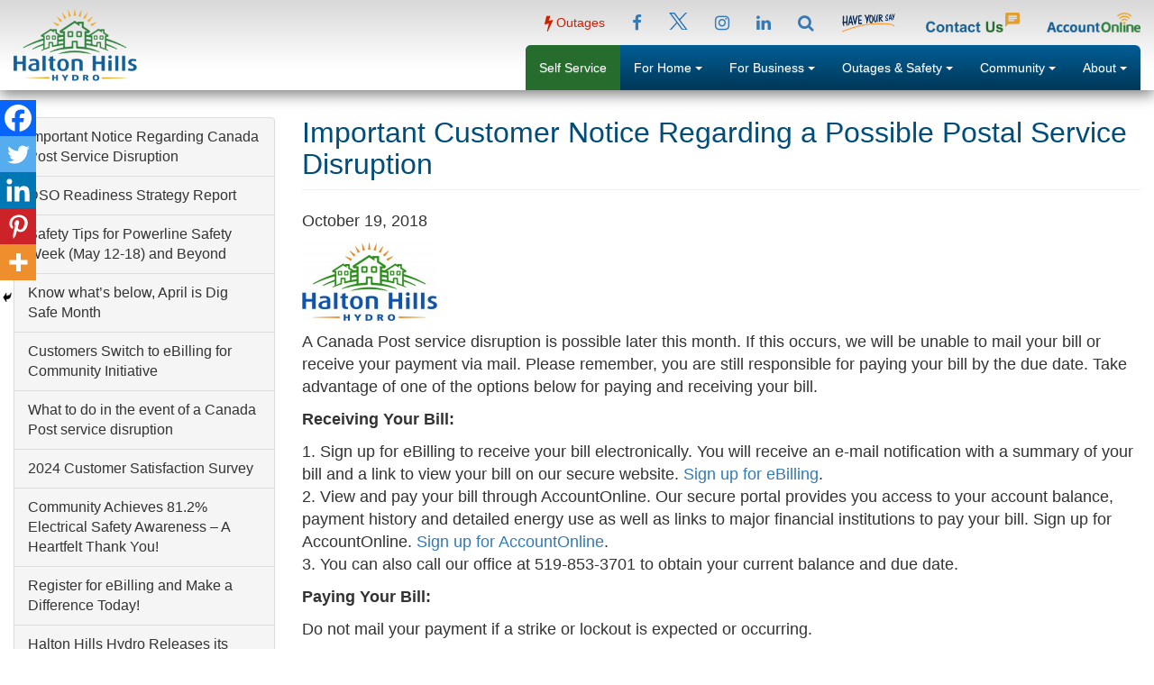

--- FILE ---
content_type: text/html; charset=UTF-8
request_url: https://haltonhillshydro.com/important-customer-notice-regarding-a-possible-postal-service-disruption/
body_size: 16824
content:
<!DOCTYPE html>
<html lang="en-CA">
<head>
<meta charset="UTF-8">
<meta http-equiv="X-UA-Compatible" content="IE=edge">
<meta name="viewport" content="width=device-width, initial-scale=1">
<link rel="profile" href="http://gmpg.org/xfn/11">

<meta name='robots' content='index, follow, max-image-preview:large, max-snippet:-1, max-video-preview:-1' />
	<style>img:is([sizes="auto" i], [sizes^="auto," i]) { contain-intrinsic-size: 3000px 1500px }</style>
	
	<!-- This site is optimized with the Yoast SEO plugin v26.7 - https://yoast.com/wordpress/plugins/seo/ -->
	<title>Important Customer Notice Regarding a Possible Postal Service Disruption - Halton Hills Hydro</title>
	<link rel="canonical" href="https://haltonhillshydro.com/important-customer-notice-regarding-a-possible-postal-service-disruption/" />
	<meta name="twitter:label1" content="Written by" />
	<meta name="twitter:data1" content="cedit_hhhydro" />
	<meta name="twitter:label2" content="Est. reading time" />
	<meta name="twitter:data2" content="2 minutes" />
	<script type="application/ld+json" class="yoast-schema-graph">{"@context":"https://schema.org","@graph":[{"@type":"Article","@id":"https://haltonhillshydro.com/important-customer-notice-regarding-a-possible-postal-service-disruption/#article","isPartOf":{"@id":"https://haltonhillshydro.com/important-customer-notice-regarding-a-possible-postal-service-disruption/"},"author":{"name":"cedit_hhhydro","@id":"https://haltonhillshydro.com/#/schema/person/c8983476897b6cb9dd4e9527f9c96c66"},"headline":"Important Customer Notice Regarding a Possible Postal Service Disruption","datePublished":"2018-10-19T17:21:00+00:00","dateModified":"2018-10-19T18:00:30+00:00","mainEntityOfPage":{"@id":"https://haltonhillshydro.com/important-customer-notice-regarding-a-possible-postal-service-disruption/"},"wordCount":353,"commentCount":0,"image":{"@id":"https://haltonhillshydro.com/important-customer-notice-regarding-a-possible-postal-service-disruption/#primaryimage"},"thumbnailUrl":"https://haltonhillshydro.com/wp-content/uploads/HHH_Logo-300x174.jpg","articleSection":["Newsroom"],"inLanguage":"en-CA","potentialAction":[{"@type":"CommentAction","name":"Comment","target":["https://haltonhillshydro.com/important-customer-notice-regarding-a-possible-postal-service-disruption/#respond"]}]},{"@type":"WebPage","@id":"https://haltonhillshydro.com/important-customer-notice-regarding-a-possible-postal-service-disruption/","url":"https://haltonhillshydro.com/important-customer-notice-regarding-a-possible-postal-service-disruption/","name":"Important Customer Notice Regarding a Possible Postal Service Disruption - Halton Hills Hydro","isPartOf":{"@id":"https://haltonhillshydro.com/#website"},"primaryImageOfPage":{"@id":"https://haltonhillshydro.com/important-customer-notice-regarding-a-possible-postal-service-disruption/#primaryimage"},"image":{"@id":"https://haltonhillshydro.com/important-customer-notice-regarding-a-possible-postal-service-disruption/#primaryimage"},"thumbnailUrl":"https://haltonhillshydro.com/wp-content/uploads/HHH_Logo-300x174.jpg","datePublished":"2018-10-19T17:21:00+00:00","dateModified":"2018-10-19T18:00:30+00:00","author":{"@id":"https://haltonhillshydro.com/#/schema/person/c8983476897b6cb9dd4e9527f9c96c66"},"breadcrumb":{"@id":"https://haltonhillshydro.com/important-customer-notice-regarding-a-possible-postal-service-disruption/#breadcrumb"},"inLanguage":"en-CA","potentialAction":[{"@type":"ReadAction","target":["https://haltonhillshydro.com/important-customer-notice-regarding-a-possible-postal-service-disruption/"]}]},{"@type":"ImageObject","inLanguage":"en-CA","@id":"https://haltonhillshydro.com/important-customer-notice-regarding-a-possible-postal-service-disruption/#primaryimage","url":"","contentUrl":""},{"@type":"BreadcrumbList","@id":"https://haltonhillshydro.com/important-customer-notice-regarding-a-possible-postal-service-disruption/#breadcrumb","itemListElement":[{"@type":"ListItem","position":1,"name":"Home","item":"https://haltonhillshydro.com/"},{"@type":"ListItem","position":2,"name":"Important Customer Notice Regarding a Possible Postal Service Disruption"}]},{"@type":"WebSite","@id":"https://haltonhillshydro.com/#website","url":"https://haltonhillshydro.com/","name":"Halton Hills Hydro","description":"Electricity Distribution Excellence","potentialAction":[{"@type":"SearchAction","target":{"@type":"EntryPoint","urlTemplate":"https://haltonhillshydro.com/?s={search_term_string}"},"query-input":{"@type":"PropertyValueSpecification","valueRequired":true,"valueName":"search_term_string"}}],"inLanguage":"en-CA"},{"@type":"Person","@id":"https://haltonhillshydro.com/#/schema/person/c8983476897b6cb9dd4e9527f9c96c66","name":"cedit_hhhydro","image":{"@type":"ImageObject","inLanguage":"en-CA","@id":"https://haltonhillshydro.com/#/schema/person/image/","url":"https://secure.gravatar.com/avatar/158685d8e0f28df2696645a9d18112ee?s=96&d=mm&r=g","contentUrl":"https://secure.gravatar.com/avatar/158685d8e0f28df2696645a9d18112ee?s=96&d=mm&r=g","caption":"cedit_hhhydro"}}]}</script>
	<!-- / Yoast SEO plugin. -->


<link rel='dns-prefetch' href='//ajax.googleapis.com' />
<link rel='dns-prefetch' href='//cdnjs.cloudflare.com' />
<link rel='dns-prefetch' href='//maxcdn.bootstrapcdn.com' />
<link rel="alternate" type="application/rss+xml" title="Halton Hills Hydro &raquo; Important Customer Notice Regarding a Possible Postal Service Disruption Comments Feed" href="https://haltonhillshydro.com/important-customer-notice-regarding-a-possible-postal-service-disruption/feed/" />
<link rel='stylesheet' id='wp-block-library-css' href='https://haltonhillshydro.com/wp-includes/css/dist/block-library/style.min.css?ver=6.7.4' type='text/css' media='all' />
<style id='classic-theme-styles-inline-css' type='text/css'>
/*! This file is auto-generated */
.wp-block-button__link{color:#fff;background-color:#32373c;border-radius:9999px;box-shadow:none;text-decoration:none;padding:calc(.667em + 2px) calc(1.333em + 2px);font-size:1.125em}.wp-block-file__button{background:#32373c;color:#fff;text-decoration:none}
</style>
<style id='global-styles-inline-css' type='text/css'>
:root{--wp--preset--aspect-ratio--square: 1;--wp--preset--aspect-ratio--4-3: 4/3;--wp--preset--aspect-ratio--3-4: 3/4;--wp--preset--aspect-ratio--3-2: 3/2;--wp--preset--aspect-ratio--2-3: 2/3;--wp--preset--aspect-ratio--16-9: 16/9;--wp--preset--aspect-ratio--9-16: 9/16;--wp--preset--color--black: #000000;--wp--preset--color--cyan-bluish-gray: #abb8c3;--wp--preset--color--white: #ffffff;--wp--preset--color--pale-pink: #f78da7;--wp--preset--color--vivid-red: #cf2e2e;--wp--preset--color--luminous-vivid-orange: #ff6900;--wp--preset--color--luminous-vivid-amber: #fcb900;--wp--preset--color--light-green-cyan: #7bdcb5;--wp--preset--color--vivid-green-cyan: #00d084;--wp--preset--color--pale-cyan-blue: #8ed1fc;--wp--preset--color--vivid-cyan-blue: #0693e3;--wp--preset--color--vivid-purple: #9b51e0;--wp--preset--gradient--vivid-cyan-blue-to-vivid-purple: linear-gradient(135deg,rgba(6,147,227,1) 0%,rgb(155,81,224) 100%);--wp--preset--gradient--light-green-cyan-to-vivid-green-cyan: linear-gradient(135deg,rgb(122,220,180) 0%,rgb(0,208,130) 100%);--wp--preset--gradient--luminous-vivid-amber-to-luminous-vivid-orange: linear-gradient(135deg,rgba(252,185,0,1) 0%,rgba(255,105,0,1) 100%);--wp--preset--gradient--luminous-vivid-orange-to-vivid-red: linear-gradient(135deg,rgba(255,105,0,1) 0%,rgb(207,46,46) 100%);--wp--preset--gradient--very-light-gray-to-cyan-bluish-gray: linear-gradient(135deg,rgb(238,238,238) 0%,rgb(169,184,195) 100%);--wp--preset--gradient--cool-to-warm-spectrum: linear-gradient(135deg,rgb(74,234,220) 0%,rgb(151,120,209) 20%,rgb(207,42,186) 40%,rgb(238,44,130) 60%,rgb(251,105,98) 80%,rgb(254,248,76) 100%);--wp--preset--gradient--blush-light-purple: linear-gradient(135deg,rgb(255,206,236) 0%,rgb(152,150,240) 100%);--wp--preset--gradient--blush-bordeaux: linear-gradient(135deg,rgb(254,205,165) 0%,rgb(254,45,45) 50%,rgb(107,0,62) 100%);--wp--preset--gradient--luminous-dusk: linear-gradient(135deg,rgb(255,203,112) 0%,rgb(199,81,192) 50%,rgb(65,88,208) 100%);--wp--preset--gradient--pale-ocean: linear-gradient(135deg,rgb(255,245,203) 0%,rgb(182,227,212) 50%,rgb(51,167,181) 100%);--wp--preset--gradient--electric-grass: linear-gradient(135deg,rgb(202,248,128) 0%,rgb(113,206,126) 100%);--wp--preset--gradient--midnight: linear-gradient(135deg,rgb(2,3,129) 0%,rgb(40,116,252) 100%);--wp--preset--font-size--small: 13px;--wp--preset--font-size--medium: 20px;--wp--preset--font-size--large: 36px;--wp--preset--font-size--x-large: 42px;--wp--preset--spacing--20: 0.44rem;--wp--preset--spacing--30: 0.67rem;--wp--preset--spacing--40: 1rem;--wp--preset--spacing--50: 1.5rem;--wp--preset--spacing--60: 2.25rem;--wp--preset--spacing--70: 3.38rem;--wp--preset--spacing--80: 5.06rem;--wp--preset--shadow--natural: 6px 6px 9px rgba(0, 0, 0, 0.2);--wp--preset--shadow--deep: 12px 12px 50px rgba(0, 0, 0, 0.4);--wp--preset--shadow--sharp: 6px 6px 0px rgba(0, 0, 0, 0.2);--wp--preset--shadow--outlined: 6px 6px 0px -3px rgba(255, 255, 255, 1), 6px 6px rgba(0, 0, 0, 1);--wp--preset--shadow--crisp: 6px 6px 0px rgba(0, 0, 0, 1);}:where(.is-layout-flex){gap: 0.5em;}:where(.is-layout-grid){gap: 0.5em;}body .is-layout-flex{display: flex;}.is-layout-flex{flex-wrap: wrap;align-items: center;}.is-layout-flex > :is(*, div){margin: 0;}body .is-layout-grid{display: grid;}.is-layout-grid > :is(*, div){margin: 0;}:where(.wp-block-columns.is-layout-flex){gap: 2em;}:where(.wp-block-columns.is-layout-grid){gap: 2em;}:where(.wp-block-post-template.is-layout-flex){gap: 1.25em;}:where(.wp-block-post-template.is-layout-grid){gap: 1.25em;}.has-black-color{color: var(--wp--preset--color--black) !important;}.has-cyan-bluish-gray-color{color: var(--wp--preset--color--cyan-bluish-gray) !important;}.has-white-color{color: var(--wp--preset--color--white) !important;}.has-pale-pink-color{color: var(--wp--preset--color--pale-pink) !important;}.has-vivid-red-color{color: var(--wp--preset--color--vivid-red) !important;}.has-luminous-vivid-orange-color{color: var(--wp--preset--color--luminous-vivid-orange) !important;}.has-luminous-vivid-amber-color{color: var(--wp--preset--color--luminous-vivid-amber) !important;}.has-light-green-cyan-color{color: var(--wp--preset--color--light-green-cyan) !important;}.has-vivid-green-cyan-color{color: var(--wp--preset--color--vivid-green-cyan) !important;}.has-pale-cyan-blue-color{color: var(--wp--preset--color--pale-cyan-blue) !important;}.has-vivid-cyan-blue-color{color: var(--wp--preset--color--vivid-cyan-blue) !important;}.has-vivid-purple-color{color: var(--wp--preset--color--vivid-purple) !important;}.has-black-background-color{background-color: var(--wp--preset--color--black) !important;}.has-cyan-bluish-gray-background-color{background-color: var(--wp--preset--color--cyan-bluish-gray) !important;}.has-white-background-color{background-color: var(--wp--preset--color--white) !important;}.has-pale-pink-background-color{background-color: var(--wp--preset--color--pale-pink) !important;}.has-vivid-red-background-color{background-color: var(--wp--preset--color--vivid-red) !important;}.has-luminous-vivid-orange-background-color{background-color: var(--wp--preset--color--luminous-vivid-orange) !important;}.has-luminous-vivid-amber-background-color{background-color: var(--wp--preset--color--luminous-vivid-amber) !important;}.has-light-green-cyan-background-color{background-color: var(--wp--preset--color--light-green-cyan) !important;}.has-vivid-green-cyan-background-color{background-color: var(--wp--preset--color--vivid-green-cyan) !important;}.has-pale-cyan-blue-background-color{background-color: var(--wp--preset--color--pale-cyan-blue) !important;}.has-vivid-cyan-blue-background-color{background-color: var(--wp--preset--color--vivid-cyan-blue) !important;}.has-vivid-purple-background-color{background-color: var(--wp--preset--color--vivid-purple) !important;}.has-black-border-color{border-color: var(--wp--preset--color--black) !important;}.has-cyan-bluish-gray-border-color{border-color: var(--wp--preset--color--cyan-bluish-gray) !important;}.has-white-border-color{border-color: var(--wp--preset--color--white) !important;}.has-pale-pink-border-color{border-color: var(--wp--preset--color--pale-pink) !important;}.has-vivid-red-border-color{border-color: var(--wp--preset--color--vivid-red) !important;}.has-luminous-vivid-orange-border-color{border-color: var(--wp--preset--color--luminous-vivid-orange) !important;}.has-luminous-vivid-amber-border-color{border-color: var(--wp--preset--color--luminous-vivid-amber) !important;}.has-light-green-cyan-border-color{border-color: var(--wp--preset--color--light-green-cyan) !important;}.has-vivid-green-cyan-border-color{border-color: var(--wp--preset--color--vivid-green-cyan) !important;}.has-pale-cyan-blue-border-color{border-color: var(--wp--preset--color--pale-cyan-blue) !important;}.has-vivid-cyan-blue-border-color{border-color: var(--wp--preset--color--vivid-cyan-blue) !important;}.has-vivid-purple-border-color{border-color: var(--wp--preset--color--vivid-purple) !important;}.has-vivid-cyan-blue-to-vivid-purple-gradient-background{background: var(--wp--preset--gradient--vivid-cyan-blue-to-vivid-purple) !important;}.has-light-green-cyan-to-vivid-green-cyan-gradient-background{background: var(--wp--preset--gradient--light-green-cyan-to-vivid-green-cyan) !important;}.has-luminous-vivid-amber-to-luminous-vivid-orange-gradient-background{background: var(--wp--preset--gradient--luminous-vivid-amber-to-luminous-vivid-orange) !important;}.has-luminous-vivid-orange-to-vivid-red-gradient-background{background: var(--wp--preset--gradient--luminous-vivid-orange-to-vivid-red) !important;}.has-very-light-gray-to-cyan-bluish-gray-gradient-background{background: var(--wp--preset--gradient--very-light-gray-to-cyan-bluish-gray) !important;}.has-cool-to-warm-spectrum-gradient-background{background: var(--wp--preset--gradient--cool-to-warm-spectrum) !important;}.has-blush-light-purple-gradient-background{background: var(--wp--preset--gradient--blush-light-purple) !important;}.has-blush-bordeaux-gradient-background{background: var(--wp--preset--gradient--blush-bordeaux) !important;}.has-luminous-dusk-gradient-background{background: var(--wp--preset--gradient--luminous-dusk) !important;}.has-pale-ocean-gradient-background{background: var(--wp--preset--gradient--pale-ocean) !important;}.has-electric-grass-gradient-background{background: var(--wp--preset--gradient--electric-grass) !important;}.has-midnight-gradient-background{background: var(--wp--preset--gradient--midnight) !important;}.has-small-font-size{font-size: var(--wp--preset--font-size--small) !important;}.has-medium-font-size{font-size: var(--wp--preset--font-size--medium) !important;}.has-large-font-size{font-size: var(--wp--preset--font-size--large) !important;}.has-x-large-font-size{font-size: var(--wp--preset--font-size--x-large) !important;}
:where(.wp-block-post-template.is-layout-flex){gap: 1.25em;}:where(.wp-block-post-template.is-layout-grid){gap: 1.25em;}
:where(.wp-block-columns.is-layout-flex){gap: 2em;}:where(.wp-block-columns.is-layout-grid){gap: 2em;}
:root :where(.wp-block-pullquote){font-size: 1.5em;line-height: 1.6;}
</style>
<link rel='stylesheet' id='slick-css' href='https://haltonhillshydro.com/wp-content/plugins/fp_slideshow_2017/css/slick.css' type='text/css' media='all' />
<link rel='stylesheet' id='fp_slideshow-css' href='https://haltonhillshydro.com/wp-content/plugins/fp_slideshow_2017/css/style.css' type='text/css' media='all' />
<link rel='stylesheet' id='animate.css-css' href='https://cdnjs.cloudflare.com/ajax/libs/animate.css/3.5.2/animate.min.css' type='text/css' media='all' />
<link rel='stylesheet' id='font-awesome-css' href='https://maxcdn.bootstrapcdn.com/font-awesome/4.7.0/css/font-awesome.min.css' type='text/css' media='all' />
<link rel='stylesheet' id='style-css' href='https://haltonhillshydro.com/wp-content/themes/hhhydro/css/style.css' type='text/css' media='all' />
<link rel='stylesheet' id='post-css' href='https://haltonhillshydro.com/wp-content/themes/hhhydro/css/post.css' type='text/css' media='all' />
<link rel='stylesheet' id='heateor_sss_frontend_css-css' href='https://haltonhillshydro.com/wp-content/plugins/sassy-social-share/public/css/sassy-social-share-public.css?ver=3.3.79' type='text/css' media='all' />
<style id='heateor_sss_frontend_css-inline-css' type='text/css'>
.heateor_sss_button_instagram span.heateor_sss_svg,a.heateor_sss_instagram span.heateor_sss_svg{background:radial-gradient(circle at 30% 107%,#fdf497 0,#fdf497 5%,#fd5949 45%,#d6249f 60%,#285aeb 90%)}.heateor_sss_horizontal_sharing .heateor_sss_svg,.heateor_sss_standard_follow_icons_container .heateor_sss_svg{color:#fff;border-width:0px;border-style:solid;border-color:transparent}.heateor_sss_horizontal_sharing .heateorSssTCBackground{color:#666}.heateor_sss_horizontal_sharing span.heateor_sss_svg:hover,.heateor_sss_standard_follow_icons_container span.heateor_sss_svg:hover{border-color:transparent;}.heateor_sss_vertical_sharing span.heateor_sss_svg,.heateor_sss_floating_follow_icons_container span.heateor_sss_svg{color:#fff;border-width:0px;border-style:solid;border-color:transparent;}.heateor_sss_vertical_sharing .heateorSssTCBackground{color:#666;}.heateor_sss_vertical_sharing span.heateor_sss_svg:hover,.heateor_sss_floating_follow_icons_container span.heateor_sss_svg:hover{border-color:transparent;}@media screen and (max-width:783px) {.heateor_sss_vertical_sharing{display:none!important}}div.heateor_sss_mobile_footer{display:none;}@media screen and (max-width:783px){div.heateor_sss_bottom_sharing .heateorSssTCBackground{background-color:white}div.heateor_sss_bottom_sharing{width:100%!important;left:0!important;}div.heateor_sss_bottom_sharing a{width:20% !important;}div.heateor_sss_bottom_sharing .heateor_sss_svg{width: 100% !important;}div.heateor_sss_bottom_sharing div.heateorSssTotalShareCount{font-size:1em!important;line-height:28px!important}div.heateor_sss_bottom_sharing div.heateorSssTotalShareText{font-size:.7em!important;line-height:0px!important}div.heateor_sss_mobile_footer{display:block;height:40px;}.heateor_sss_bottom_sharing{padding:0!important;display:block!important;width:auto!important;bottom:-2px!important;top: auto!important;}.heateor_sss_bottom_sharing .heateor_sss_square_count{line-height:inherit;}.heateor_sss_bottom_sharing .heateorSssSharingArrow{display:none;}.heateor_sss_bottom_sharing .heateorSssTCBackground{margin-right:1.1em!important}}
</style>
<link rel='stylesheet' id='algolia-autocomplete-css' href='https://haltonhillshydro.com/wp-content/plugins/search-by-algolia-instant-relevant-results/includes/../css/algolia-autocomplete.css?ver=2.11.3' type='text/css' media='screen' />
<style id='kadence-blocks-global-variables-inline-css' type='text/css'>
:root {--global-kb-font-size-sm:clamp(0.8rem, 0.73rem + 0.217vw, 0.9rem);--global-kb-font-size-md:clamp(1.1rem, 0.995rem + 0.326vw, 1.25rem);--global-kb-font-size-lg:clamp(1.75rem, 1.576rem + 0.543vw, 2rem);--global-kb-font-size-xl:clamp(2.25rem, 1.728rem + 1.63vw, 3rem);--global-kb-font-size-xxl:clamp(2.5rem, 1.456rem + 3.26vw, 4rem);--global-kb-font-size-xxxl:clamp(2.75rem, 0.489rem + 7.065vw, 6rem);}:root {--global-palette1: #3182CE;--global-palette2: #2B6CB0;--global-palette3: #1A202C;--global-palette4: #2D3748;--global-palette5: #4A5568;--global-palette6: #718096;--global-palette7: #EDF2F7;--global-palette8: #F7FAFC;--global-palette9: #ffffff;}
</style>
<script type="text/javascript" src="https://ajax.googleapis.com/ajax/libs/jquery/1.12.4/jquery.min.js" id="jquery-js"></script>
<script type="text/javascript" src="https://haltonhillshydro.com/wp-content/plugins/fp_slideshow_2017/js/slick.min.js" id="slick-js"></script>
<script type="text/javascript" src="https://haltonhillshydro.com/wp-includes/js/underscore.min.js?ver=1.13.7" id="underscore-js"></script>
<script type="text/javascript" id="wp-util-js-extra">
/* <![CDATA[ */
var _wpUtilSettings = {"ajax":{"url":"\/wp-admin\/admin-ajax.php"}};
/* ]]> */
</script>
<script type="text/javascript" src="https://haltonhillshydro.com/wp-includes/js/wp-util.min.js?ver=6.7.4" id="wp-util-js"></script>
<script type="text/javascript" src="https://haltonhillshydro.com/wp-content/plugins/search-by-algolia-instant-relevant-results/includes/../js/algoliasearch/algoliasearch.jquery.min.js?ver=2.11.3" id="algolia-search-js"></script>
<script type="text/javascript" src="https://haltonhillshydro.com/wp-content/plugins/search-by-algolia-instant-relevant-results/includes/../js/autocomplete.js/autocomplete.min.js?ver=2.11.3" id="algolia-autocomplete-js"></script>
<script type="text/javascript" src="https://haltonhillshydro.com/wp-content/plugins/search-by-algolia-instant-relevant-results/includes/../js/autocomplete-noconflict.js?ver=2.11.3" id="algolia-autocomplete-noconflict-js"></script>
<link rel="https://api.w.org/" href="https://haltonhillshydro.com/wp-json/" /><link rel="alternate" title="JSON" type="application/json" href="https://haltonhillshydro.com/wp-json/wp/v2/posts/3713" /><link rel="EditURI" type="application/rsd+xml" title="RSD" href="https://haltonhillshydro.com/xmlrpc.php?rsd" />
<meta name="generator" content="WordPress 6.7.4" />
<link rel='shortlink' href='https://haltonhillshydro.com/?p=3713' />
<link rel="alternate" title="oEmbed (JSON)" type="application/json+oembed" href="https://haltonhillshydro.com/wp-json/oembed/1.0/embed?url=https%3A%2F%2Fhaltonhillshydro.com%2Fimportant-customer-notice-regarding-a-possible-postal-service-disruption%2F" />
<link rel="alternate" title="oEmbed (XML)" type="text/xml+oembed" href="https://haltonhillshydro.com/wp-json/oembed/1.0/embed?url=https%3A%2F%2Fhaltonhillshydro.com%2Fimportant-customer-notice-regarding-a-possible-postal-service-disruption%2F&#038;format=xml" />
<style type="text/css">.recentcomments a{display:inline !important;padding:0 !important;margin:0 !important;}</style><script type="text/javascript">var algolia = {"debug":false,"application_id":"FWHQJLVGTV","search_api_key":"835f171adb2eddd67a8d6332f711a3c9","powered_by_enabled":true,"query":"","autocomplete":{"sources":[{"index_id":"posts_post","index_name":"fp_posts_post","label":"Posts","admin_name":"Posts","position":10,"max_suggestions":5,"tmpl_suggestion":"autocomplete-post-suggestion","enabled":true},{"index_id":"posts_page","index_name":"fp_posts_page","label":"Pages","admin_name":"Pages","position":10,"max_suggestions":5,"tmpl_suggestion":"autocomplete-post-suggestion","enabled":true}],"input_selector":"input[name='s']:not('.no-autocomplete')"},"indices":{"searchable_posts":{"name":"fp_searchable_posts","id":"searchable_posts","enabled":true,"replicas":[]},"posts_post":{"name":"fp_posts_post","id":"posts_post","enabled":true,"replicas":[]},"posts_page":{"name":"fp_posts_page","id":"posts_page","enabled":true,"replicas":[]}}};</script><link rel="icon" href="https://haltonhillshydro.com/wp-content/uploads/2020/11/cropped-favicon-32x32.png" sizes="32x32" />
<link rel="icon" href="https://haltonhillshydro.com/wp-content/uploads/2020/11/cropped-favicon-192x192.png" sizes="192x192" />
<link rel="apple-touch-icon" href="https://haltonhillshydro.com/wp-content/uploads/2020/11/cropped-favicon-180x180.png" />
<meta name="msapplication-TileImage" content="https://haltonhillshydro.com/wp-content/uploads/2020/11/cropped-favicon-270x270.png" />
		<style type="text/css" id="wp-custom-css">
			.page-id-6117 article p:not(.has-text-align-center), .page-id-6117 article .accordion-body, .page-id-6124 article p:not(.has-text-align-center), .page-id-6124 article .accordion-body {text-align:justify}		</style>
		<script type="text/html" id="tmpl-autocomplete-header">
  <div class="autocomplete-header">
	<div class="autocomplete-header-title">{{{ data.label }}}</div>
	<div class="clear"></div>
  </div>
</script>

<script type="text/html" id="tmpl-autocomplete-post-suggestion">
  <a class="suggestion-link" href="{{ data.permalink }}" title="{{ data.post_title }}">
	<# if ( data.images.thumbnail ) { #>
	  <img class="suggestion-post-thumbnail" src="{{ data.images.thumbnail.url }}" alt="{{ data.post_title }}">
	  <# } #>
		<div class="suggestion-post-attributes">
		  <span class="suggestion-post-title">{{{ data._highlightResult.post_title.value }}}</span>
		  <# if ( data._snippetResult['content'] ) { #>
			<span class="suggestion-post-content">{{{ data._snippetResult['content'].value }}}</span>
			<# } #>
		</div>
  </a>
</script>

<script type="text/html" id="tmpl-autocomplete-term-suggestion">
  <a class="suggestion-link" href="{{ data.permalink }}" title="{{ data.name }}">
	<svg viewBox="0 0 21 21" width="21" height="21">
	  <svg width="21" height="21" viewBox="0 0 21 21">
		<path
			d="M4.662 8.72l-1.23 1.23c-.682.682-.68 1.792.004 2.477l5.135 5.135c.7.693 1.8.688 2.48.005l1.23-1.23 5.35-5.346c.31-.31.54-.92.51-1.36l-.32-4.29c-.09-1.09-1.05-2.06-2.15-2.14l-4.3-.33c-.43-.03-1.05.2-1.36.51l-.79.8-2.27 2.28-2.28 2.27zm9.826-.98c.69 0 1.25-.56 1.25-1.25s-.56-1.25-1.25-1.25-1.25.56-1.25 1.25.56 1.25 1.25 1.25z"
			fill-rule="evenodd"></path>
	  </svg>
	</svg>
	<span class="suggestion-post-title">{{{ data._highlightResult.name.value }}}</span>
  </a>
</script>

<script type="text/html" id="tmpl-autocomplete-user-suggestion">
  <a class="suggestion-link user-suggestion-link" href="{{ data.posts_url }}" title="{{ data.display_name }}">
	<# if ( data.avatar_url ) { #>
	  <img class="suggestion-user-thumbnail" src="{{ data.avatar_url }}" alt="{{ data.display_name }}">
	  <# } #>

		<span class="suggestion-post-title">{{{ data._highlightResult.display_name.value }}}</span>
  </a>
</script>

<script type="text/html" id="tmpl-autocomplete-footer">
  <div class="autocomplete-footer">
	<div class="autocomplete-footer-branding">
	  <a href="#" class="algolia-powered-by-link" title="Algolia">
		<svg width="130" viewBox="0 0 130 18" xmlns="http://www.w3.org/2000/svg">
		  <title>Search by Algolia</title>
		  <defs>
			<linearGradient x1="-36.868%" y1="134.936%" x2="129.432%" y2="-27.7%" id="a">
			  <stop stop-color="#00AEFF" offset="0%"/>
			  <stop stop-color="#3369E7" offset="100%"/>
			</linearGradient>
		  </defs>
		  <g fill="none" fill-rule="evenodd">
			<path
				d="M59.399.022h13.299a2.372 2.372 0 0 1 2.377 2.364V15.62a2.372 2.372 0 0 1-2.377 2.364H59.399a2.372 2.372 0 0 1-2.377-2.364V2.381A2.368 2.368 0 0 1 59.399.022z"
				fill="url(#a)"/>
			<path
				d="M66.257 4.56c-2.815 0-5.1 2.272-5.1 5.078 0 2.806 2.284 5.072 5.1 5.072 2.815 0 5.1-2.272 5.1-5.078 0-2.806-2.279-5.072-5.1-5.072zm0 8.652c-1.983 0-3.593-1.602-3.593-3.574 0-1.972 1.61-3.574 3.593-3.574 1.983 0 3.593 1.602 3.593 3.574a3.582 3.582 0 0 1-3.593 3.574zm0-6.418v2.664c0 .076.082.131.153.093l2.377-1.226c.055-.027.071-.093.044-.147a2.96 2.96 0 0 0-2.465-1.487c-.055 0-.11.044-.11.104l.001-.001zm-3.33-1.956l-.312-.311a.783.783 0 0 0-1.106 0l-.372.37a.773.773 0 0 0 0 1.101l.307.305c.049.049.121.038.164-.011.181-.245.378-.479.597-.697.225-.223.455-.42.707-.599.055-.033.06-.109.016-.158h-.001zm5.001-.806v-.616a.781.781 0 0 0-.783-.779h-1.824a.78.78 0 0 0-.783.779v.632c0 .071.066.12.137.104a5.736 5.736 0 0 1 1.588-.223c.52 0 1.035.071 1.534.207a.106.106 0 0 0 .131-.104z"
				fill="#FFF"/>
			<path
				d="M102.162 13.762c0 1.455-.372 2.517-1.123 3.193-.75.676-1.895 1.013-3.44 1.013-.564 0-1.736-.109-2.673-.316l.345-1.689c.783.163 1.819.207 2.361.207.86 0 1.473-.174 1.84-.523.367-.349.548-.866.548-1.553v-.349a6.374 6.374 0 0 1-.838.316 4.151 4.151 0 0 1-1.194.158 4.515 4.515 0 0 1-1.616-.278 3.385 3.385 0 0 1-1.254-.817 3.744 3.744 0 0 1-.811-1.351c-.192-.539-.29-1.504-.29-2.212 0-.665.104-1.498.307-2.054a3.925 3.925 0 0 1 .904-1.433 4.124 4.124 0 0 1 1.441-.926 5.31 5.31 0 0 1 1.945-.365c.696 0 1.337.087 1.961.191a15.86 15.86 0 0 1 1.588.332v8.456h-.001zm-5.954-4.206c0 .893.197 1.885.592 2.299.394.414.904.621 1.528.621.34 0 .663-.049.964-.142a2.75 2.75 0 0 0 .734-.332v-5.29a8.531 8.531 0 0 0-1.413-.18c-.778-.022-1.369.294-1.786.801-.411.507-.619 1.395-.619 2.223zm16.12 0c0 .719-.104 1.264-.318 1.858a4.389 4.389 0 0 1-.904 1.52c-.389.42-.854.746-1.402.975-.548.229-1.391.36-1.813.36-.422-.005-1.26-.125-1.802-.36a4.088 4.088 0 0 1-1.397-.975 4.486 4.486 0 0 1-.909-1.52 5.037 5.037 0 0 1-.329-1.858c0-.719.099-1.411.318-1.999.219-.588.526-1.09.92-1.509.394-.42.865-.741 1.402-.97a4.547 4.547 0 0 1 1.786-.338 4.69 4.69 0 0 1 1.791.338c.548.229 1.019.55 1.402.97.389.42.69.921.909 1.509.23.588.345 1.28.345 1.999h.001zm-2.191.005c0-.921-.203-1.689-.597-2.223-.394-.539-.948-.806-1.654-.806-.707 0-1.26.267-1.654.806-.394.539-.586 1.302-.586 2.223 0 .932.197 1.558.592 2.098.394.545.948.812 1.654.812.707 0 1.26-.272 1.654-.812.394-.545.592-1.166.592-2.098h-.001zm6.962 4.707c-3.511.016-3.511-2.822-3.511-3.274L113.583.926l2.142-.338v10.003c0 .256 0 1.88 1.375 1.885v1.792h-.001zm3.774 0h-2.153V5.072l2.153-.338v9.534zm-1.079-10.542c.718 0 1.304-.578 1.304-1.291 0-.714-.581-1.291-1.304-1.291-.723 0-1.304.578-1.304 1.291 0 .714.586 1.291 1.304 1.291zm6.431 1.013c.707 0 1.304.087 1.786.262.482.174.871.42 1.156.73.285.311.488.735.608 1.182.126.447.186.937.186 1.476v5.481a25.24 25.24 0 0 1-1.495.251c-.668.098-1.419.147-2.251.147a6.829 6.829 0 0 1-1.517-.158 3.213 3.213 0 0 1-1.178-.507 2.455 2.455 0 0 1-.761-.904c-.181-.37-.274-.893-.274-1.438 0-.523.104-.855.307-1.215.208-.36.487-.654.838-.883a3.609 3.609 0 0 1 1.227-.49 7.073 7.073 0 0 1 2.202-.103c.263.027.537.076.833.147v-.349c0-.245-.027-.479-.088-.697a1.486 1.486 0 0 0-.307-.583c-.148-.169-.34-.3-.581-.392a2.536 2.536 0 0 0-.915-.163c-.493 0-.942.06-1.353.131-.411.071-.75.153-1.008.245l-.257-1.749c.268-.093.668-.185 1.183-.278a9.335 9.335 0 0 1 1.66-.142l-.001-.001zm.181 7.731c.657 0 1.145-.038 1.484-.104v-2.168a5.097 5.097 0 0 0-1.978-.104c-.241.033-.46.098-.652.191a1.167 1.167 0 0 0-.466.392c-.121.169-.175.267-.175.523 0 .501.175.79.493.981.323.196.75.289 1.293.289h.001zM84.109 4.794c.707 0 1.304.087 1.786.262.482.174.871.42 1.156.73.29.316.487.735.608 1.182.126.447.186.937.186 1.476v5.481a25.24 25.24 0 0 1-1.495.251c-.668.098-1.419.147-2.251.147a6.829 6.829 0 0 1-1.517-.158 3.213 3.213 0 0 1-1.178-.507 2.455 2.455 0 0 1-.761-.904c-.181-.37-.274-.893-.274-1.438 0-.523.104-.855.307-1.215.208-.36.487-.654.838-.883a3.609 3.609 0 0 1 1.227-.49 7.073 7.073 0 0 1 2.202-.103c.257.027.537.076.833.147v-.349c0-.245-.027-.479-.088-.697a1.486 1.486 0 0 0-.307-.583c-.148-.169-.34-.3-.581-.392a2.536 2.536 0 0 0-.915-.163c-.493 0-.942.06-1.353.131-.411.071-.75.153-1.008.245l-.257-1.749c.268-.093.668-.185 1.183-.278a8.89 8.89 0 0 1 1.66-.142l-.001-.001zm.186 7.736c.657 0 1.145-.038 1.484-.104v-2.168a5.097 5.097 0 0 0-1.978-.104c-.241.033-.46.098-.652.191a1.167 1.167 0 0 0-.466.392c-.121.169-.175.267-.175.523 0 .501.175.79.493.981.318.191.75.289 1.293.289h.001zm8.682 1.738c-3.511.016-3.511-2.822-3.511-3.274L89.461.926l2.142-.338v10.003c0 .256 0 1.88 1.375 1.885v1.792h-.001z"
				fill="#182359"/>
			<path
				d="M5.027 11.025c0 .698-.252 1.246-.757 1.644-.505.397-1.201.596-2.089.596-.888 0-1.615-.138-2.181-.414v-1.214c.358.168.739.301 1.141.397.403.097.778.145 1.125.145.508 0 .884-.097 1.125-.29a.945.945 0 0 0 .363-.779.978.978 0 0 0-.333-.747c-.222-.204-.68-.446-1.375-.725-.716-.29-1.221-.621-1.515-.994-.294-.372-.44-.82-.44-1.343 0-.655.233-1.171.698-1.547.466-.376 1.09-.564 1.875-.564.752 0 1.5.165 2.245.494l-.408 1.047c-.698-.294-1.321-.44-1.869-.44-.415 0-.73.09-.945.271a.89.89 0 0 0-.322.717c0 .204.043.379.129.524.086.145.227.282.424.411.197.129.551.299 1.063.51.577.24.999.464 1.268.671.269.208.466.442.591.704.125.261.188.569.188.924l-.001.002zm3.98 2.24c-.924 0-1.646-.269-2.167-.808-.521-.539-.782-1.281-.782-2.226 0-.97.242-1.733.725-2.288.483-.555 1.148-.833 1.993-.833.784 0 1.404.238 1.858.714.455.476.682 1.132.682 1.966v.682H7.357c.018.577.174 1.02.467 1.329.294.31.707.465 1.241.465.351 0 .678-.033.98-.099a5.1 5.1 0 0 0 .975-.33v1.026a3.865 3.865 0 0 1-.935.312 5.723 5.723 0 0 1-1.08.091l.002-.001zm-.231-5.199c-.401 0-.722.127-.964.381s-.386.625-.432 1.112h2.696c-.007-.491-.125-.862-.354-1.115-.229-.252-.544-.379-.945-.379l-.001.001zm7.692 5.092l-.252-.827h-.043c-.286.362-.575.608-.865.739-.29.131-.662.196-1.117.196-.584 0-1.039-.158-1.367-.473-.328-.315-.491-.761-.491-1.337 0-.612.227-1.074.682-1.386.455-.312 1.148-.482 2.079-.51l1.026-.032v-.317c0-.38-.089-.663-.266-.851-.177-.188-.452-.282-.824-.282-.304 0-.596.045-.876.134a6.68 6.68 0 0 0-.806.317l-.408-.902a4.414 4.414 0 0 1 1.058-.384 4.856 4.856 0 0 1 1.085-.132c.756 0 1.326.165 1.711.494.385.329.577.847.577 1.552v4.002h-.902l-.001-.001zm-1.88-.859c.458 0 .826-.128 1.104-.384.278-.256.416-.615.416-1.077v-.516l-.763.032c-.594.021-1.027.121-1.297.298s-.406.448-.406.814c0 .265.079.47.236.615.158.145.394.218.709.218h.001zm7.557-5.189c.254 0 .464.018.628.054l-.124 1.176a2.383 2.383 0 0 0-.559-.064c-.505 0-.914.165-1.227.494-.313.329-.47.757-.47 1.284v3.105h-1.262V7.218h.988l.167 1.047h.064c.197-.354.454-.636.771-.843a1.83 1.83 0 0 1 1.023-.312h.001zm4.125 6.155c-.899 0-1.582-.262-2.049-.787-.467-.525-.701-1.277-.701-2.259 0-.999.244-1.767.733-2.304.489-.537 1.195-.806 2.119-.806.627 0 1.191.116 1.692.349l-.381 1.015c-.534-.208-.974-.312-1.321-.312-1.028 0-1.542.682-1.542 2.046 0 .666.128 1.166.384 1.501.256.335.631.502 1.125.502a3.23 3.23 0 0 0 1.595-.419v1.101a2.53 2.53 0 0 1-.722.285 4.356 4.356 0 0 1-.932.086v.002zm8.277-.107h-1.268V9.506c0-.458-.092-.8-.277-1.026-.184-.226-.477-.338-.878-.338-.53 0-.919.158-1.168.475-.249.317-.373.848-.373 1.593v2.949h-1.262V4.801h1.262v2.122c0 .34-.021.704-.064 1.09h.081a1.76 1.76 0 0 1 .717-.666c.306-.158.663-.236 1.072-.236 1.439 0 2.159.725 2.159 2.175v3.873l-.001-.001zm7.649-6.048c.741 0 1.319.269 1.732.806.414.537.62 1.291.62 2.261 0 .974-.209 1.732-.628 2.275-.419.542-1.001.814-1.746.814-.752 0-1.336-.27-1.751-.811h-.086l-.231.704h-.945V4.801h1.262v1.987l-.021.655-.032.553h.054c.401-.591.992-.886 1.772-.886zm-.328 1.031c-.508 0-.875.149-1.098.448-.224.299-.339.799-.346 1.501v.086c0 .723.115 1.247.344 1.571.229.324.603.486 1.123.486.448 0 .787-.177 1.018-.532.231-.354.346-.867.346-1.536 0-1.35-.462-2.025-1.386-2.025l-.001.001zm3.244-.924h1.375l1.209 3.368c.183.48.304.931.365 1.354h.043c.032-.197.091-.436.177-.717.086-.281.541-1.616 1.364-4.004h1.364l-2.541 6.73c-.462 1.235-1.232 1.853-2.31 1.853-.279 0-.551-.03-.816-.091v-.999c.19.043.406.064.65.064.609 0 1.037-.353 1.284-1.058l.22-.559-2.385-5.941h.001z"
				fill="#1D3657"/>
		  </g>
		</svg>
	  </a>
	</div>
  </div>
</script>

<script type="text/html" id="tmpl-autocomplete-empty">
  <div class="autocomplete-empty">
	  No results matched your query 	<span class="empty-query">"{{ data.query }}"</span>
  </div>
</script>

<script type="text/javascript">
  jQuery(function () {
	/* init Algolia client */
	var client = algoliasearch(algolia.application_id, algolia.search_api_key);

	/* setup default sources */
	var sources = [];
	jQuery.each(algolia.autocomplete.sources, function (i, config) {
	  var suggestion_template = wp.template(config['tmpl_suggestion']);
	  sources.push({
		source: algoliaAutocomplete.sources.hits(client.initIndex(config['index_name']), {
		  hitsPerPage: config['max_suggestions'],
		  attributesToSnippet: [
			'content:10'
		  ],
		  highlightPreTag: '__ais-highlight__',
		  highlightPostTag: '__/ais-highlight__'
		}),
		templates: {
		  header: function () {
			return wp.template('autocomplete-header')({
			  label: _.escape(config['label'])
			});
		  },
		  suggestion: function (hit) {
      if(hit.escaped === true) {
        return suggestion_template(hit);
      }
      hit.escaped = true;

			for (var key in hit._highlightResult) {
			  /* We do not deal with arrays. */
			  if (typeof hit._highlightResult[key].value !== 'string') {
				continue;
			  }
			  hit._highlightResult[key].value = _.escape(hit._highlightResult[key].value);
			  hit._highlightResult[key].value = hit._highlightResult[key].value.replace(/__ais-highlight__/g, '<em>').replace(/__\/ais-highlight__/g, '</em>');
			}

			for (var key in hit._snippetResult) {
			  /* We do not deal with arrays. */
			  if (typeof hit._snippetResult[key].value !== 'string') {
				continue;
			  }

			  hit._snippetResult[key].value = _.escape(hit._snippetResult[key].value);
			  hit._snippetResult[key].value = hit._snippetResult[key].value.replace(/__ais-highlight__/g, '<em>').replace(/__\/ais-highlight__/g, '</em>');
			}

			return suggestion_template(hit);
		  }
		}
	  });

	});

	/* Setup dropdown menus */
	jQuery(algolia.autocomplete.input_selector).each(function (i) {
	  var $searchInput = jQuery(this);

	  var config = {
		debug: algolia.debug,
		hint: false,
		openOnFocus: true,
		appendTo: 'body',
		templates: {
		  empty: wp.template('autocomplete-empty')
		}
	  };

	  if (algolia.powered_by_enabled) {
		config.templates.footer = wp.template('autocomplete-footer');
	  }

	  /* Instantiate autocomplete.js */
	  var autocomplete = algoliaAutocomplete($searchInput[0], config, sources)
	  .on('autocomplete:selected', function (e, suggestion) {
		/* Redirect the user when we detect a suggestion selection. */
		window.location.href = suggestion.permalink;
	  });

	  /* Force the dropdown to be re-drawn on scroll to handle fixed containers. */
	  jQuery(window).scroll(function() {
		if(autocomplete.autocomplete.getWrapper().style.display === "block") {
		  autocomplete.autocomplete.close();
		  autocomplete.autocomplete.open();
		}
	  });
	});

	jQuery(document).on("click", ".algolia-powered-by-link", function (e) {
	  e.preventDefault();
	  window.location = "https://www.algolia.com/?utm_source=WordPress&utm_medium=extension&utm_content=" + window.location.hostname + "&utm_campaign=poweredby";
	});
  });
</script>
<!-- Google Tag Manager -->

<script>(function(w,d,s,l,i){w[l]=w[l]||[];w[l].push({'gtm.start':

new Date().getTime(),event:'gtm.js'});var f=d.getElementsByTagName(s)[0],

j=d.createElement(s),dl=l!='dataLayer'?'&l='+l:'';j.async=true;j.src=

'https://www.googletagmanager.com/gtm.js?id='+i+dl;f.parentNode.insertBefore(j,f);

})(window,document,'script','dataLayer','GTM-MSMVBGT');</script>

<!-- End Google Tag Manager -->
</head>

<body class="post-template-default single single-post postid-3713 single-format-standard">
<!-- Google Tag Manager (noscript) -->

<noscript><iframe src="https://www.googletagmanager.com/ns.html?id=GTM-MSMVBGT"

height="0" width="0" style="display:none;visibility:hidden"></iframe></noscript>

<!-- End Google Tag Manager (noscript) -->


	<a class="sr-only" href="#main">Skip to content</a>

	<nav class="navbar navbar-default navbar-fixed-top yamm">
		<div class="container-fluid pos-r">
			<!-- Brand and toggle get grouped for better mobile display -->
			<div class="navbar-header">
				<button type="button" class="navbar-toggle" data-toggle="collapse" data-target="#main-navbar-collapse">
					<span class="sr-only">Toggle navigation</span>
					<i class="fa fa-bars fa-lg" aria-hidden="true"></i>
				</button>
				<a class="navbar-brand" href="https://haltonhillshydro.com/">
					<img src="https://haltonhillshydro.com/wp-content/themes/hhhydro/img/hhhydro.png" alt="Halton Hills Hydro">
				</a>
			</div>
			<div class="collapse navbar-collapse" id="main-navbar-collapse">
				<ul class="nav navbar-nav navbar-right"><li><a href="https://haltonhillshydro.com/self-service/">Self Service</a></li>
					<li class="dropdown">
						<a href="https://haltonhillshydro.com/for-home/" class="dropdown-toggle" data-hover="dropdown">For Home <span class="sr-only">Menu</span><span class="caret"></span></a>
						<ul class="dropdown-menu">
							<li>
								<div class="yamm-content">
									<div class="row">
										<div class="col-md-6"><a href="https://haltonhillshydro.com/for-home/" class="btn btn-ghost btn-block" title="For Home">For Home</a></div><div class="col-md-6"><a href="https://haltonhillshydro.com/for-home/rates/" class="btn btn-ghost btn-block" title="For Home - Rates">Rates</a></div><div class="col-md-6"><a href="https://haltonhillshydro.com/for-home/payments/" class="btn btn-ghost btn-block" title="For Home - Payments">Payments</a></div><div class="col-md-6"><a href="https://haltonhillshydro.com/for-home/billing/" class="btn btn-ghost btn-block" title="For Home - Billing">Billing</a></div></div><div class="row"><div class="col-md-6"><a href="https://haltonhillshydro.com/for-home/moving/" class="btn btn-ghost btn-block" title="For Home - Moving">Moving</a></div><div class="col-md-6"><a href="https://haltonhillshydro.com/for-home/submit-water-reading/" class="btn btn-ghost btn-block" title="For Home - Submit Water Reading">Submit Water Reading</a></div><div class="col-md-6"><a href="https://haltonhillshydro.com/for-home/electricity-retailers/" class="btn btn-ghost btn-block" title="For Home - Electricity Retailers">Electricity Retailers</a></div><div class="col-md-6"><a href="https://haltonhillshydro.com/for-home/payment-assistance/" class="btn btn-ghost btn-block" title="For Home - Payment Assistance">Payment Assistance</a></div></div><div class="row"><div class="col-md-6"><a href="https://haltonhillshydro.com/for-home/renewable-generation/" class="btn btn-ghost btn-block" title="For Home - Renewable Generation">Renewable Generation</a></div><div class="col-md-6"><a href="https://haltonhillshydro.com/for-home/rebates/" class="btn btn-ghost btn-block" title="For Home - Rebates">Rebates</a></div><div class="col-md-6"><a href="https://haltonhillshydro.com/for-home/electricity-pricing/" class="btn btn-ghost btn-block" title="For Home - Electricity Pricing">Electricity Pricing</a></div><div class="col-md-6"><a href="https://haltonhillshydro.com/for-home/conditions-of-service/" class="btn btn-ghost btn-block" title="For Home - Conditions of Service">Conditions of Service</a></div></div><div class="row"><div class="col-md-6"><a href="https://haltonhillshydro.com/for-home/building-upgrades-or-demolition/" class="btn btn-ghost btn-block" title="For Home - Building, Upgrades or Demolition">Building, Upgrades or Demolition</a></div><div class="col-md-6"><a href="https://haltonhillshydro.com/for-home/scam-awareness/" class="btn btn-ghost btn-block" title="For Home - Scam Awareness">Scam Awareness</a></div><div class="col-md-6"><a href="https://haltonhillshydro.com/for-home/green-button-data/" class="btn btn-ghost btn-block" title="For Home - Green Button Data">Green Button Data</a></div>
									</div>
								</div>
							</li>
						</ul>
					</li>
					<li class="dropdown">
						<a href="https://haltonhillshydro.com/for-business/" class="dropdown-toggle" data-hover="dropdown">For Business <span class="sr-only">Menu</span><span class="caret"></span></a>
						<ul class="dropdown-menu">
							<li>
								<div class="yamm-content">
									<div class="row">
										<div class="col-md-6"><a href="https://haltonhillshydro.com/for-business/" class="btn btn-ghost btn-block" title="For Business">For Business</a></div><div class="col-md-6"><a href="https://haltonhillshydro.com/for-business/rates/" class="btn btn-ghost btn-block" title="For Business - Rates">Rates</a></div><div class="col-md-6"><a href="https://haltonhillshydro.com/for-business/payments/" class="btn btn-ghost btn-block" title="For Business - Payments">Payments</a></div><div class="col-md-6"><a href="https://haltonhillshydro.com/for-business/billing/" class="btn btn-ghost btn-block" title="For Business - Billing">Billing</a></div></div><div class="row"><div class="col-md-6"><a href="https://haltonhillshydro.com/for-business/request-for-service/" class="btn btn-ghost btn-block" title="For Business - Request for Service">Request for Service</a></div><div class="col-md-6"><a href="https://haltonhillshydro.com/for-business/electricity-retailers/" class="btn btn-ghost btn-block" title="For Business - Electricity Retailers">Electricity Retailers</a></div><div class="col-md-6"><a href="https://haltonhillshydro.com/for-business/system-capacity/" class="btn btn-ghost btn-block" title="For Business - System Capacity Map">System Capacity Map</a></div><div class="col-md-6"><a href="https://haltonhillshydro.com/for-business/rebates/" class="btn btn-ghost btn-block" title="For Business - Rebates">Rebates</a></div></div><div class="row"><div class="col-md-6"><a href="https://haltonhillshydro.com/for-business/interval-data-login/" class="btn btn-ghost btn-block" title="For Business - Interval Data Login">Interval Data Login</a></div><div class="col-md-6"><a href="https://haltonhillshydro.com/for-business/renewable-generation/" class="btn btn-ghost btn-block" title="For Business - Renewable Generation">Renewable Generation</a></div><div class="col-md-6"><a href="https://haltonhillshydro.com/for-business/electricity-pricing/" class="btn btn-ghost btn-block" title="For Business - Electricity Pricing">Electricity Pricing</a></div><div class="col-md-6"><a href="https://haltonhillshydro.com/for-business/conditions-of-service/" class="btn btn-ghost btn-block" title="For Business - Conditions of Service">Conditions of Service</a></div></div><div class="row"><div class="col-md-6"><a href="https://haltonhillshydro.com/for-business/suite-metering-for-multi-unit-residential-buildings/" class="btn btn-ghost btn-block" title="For Business - Suite Metering">Suite Metering</a></div><div class="col-md-6"><a href="https://haltonhillshydro.com/for-business/ewrb-reporting/" class="btn btn-ghost btn-block" title="For Business - EWRB Reporting">EWRB Reporting</a></div><div class="col-md-6"><a href="https://haltonhillshydro.com/for-business/submit-water-reading/" class="btn btn-ghost btn-block" title="For Business - Submit Water Reading">Submit Water Reading</a></div><div class="col-md-6"><a href="https://haltonhillshydro.com/for-business/building-upgrades-or-demolition/" class="btn btn-ghost btn-block" title="For Business - Building, Upgrades or Demolition">Building, Upgrades or Demolition</a></div></div><div class="row"><div class="col-md-6"><a href="https://haltonhillshydro.com/for-business/green-button-data/" class="btn btn-ghost btn-block" title="For Business - Green Button Data">Green Button Data</a></div><div class="col-md-6"><a href="https://haltonhillshydro.com/for-business/electric-vehicle-ev-charging-infrastructure-procedure/" class="btn btn-ghost btn-block" title="For Business - Electric Vehicle (EV)">Electric Vehicle (EV)</a></div><div class="col-md-6"><a href="https://haltonhillshydro.com/for-business/capacity-allocation-model/" class="btn btn-ghost btn-block" title="For Business - Capacity Allocation Model">Capacity Allocation Model</a></div>
									</div>
								</div>
							</li>
						</ul>
					</li>
					<li class="dropdown">
						<a href="https://haltonhillshydro.com/outages-safety/" class="dropdown-toggle" data-hover="dropdown">Outages & Safety <span class="sr-only">Menu</span><span class="caret"></span></a>
						<ul class="dropdown-menu">
							<li>
								<div class="yamm-content">
									<div class="row">
										<div class="col-md-6"><a href="https://haltonhillshydro.com/outages-safety/" class="btn btn-ghost btn-block" title="Outages &#038; Safety">Outages &#038; Safety</a></div><div class="col-md-6"><a href="https://reportanoutage.haltonhillshydro.com/" class="btn btn-ghost btn-block" title="Report a Power Outage">Report a Power Outage</a></div><div class="col-md-6"><a href="https://haltonhillshydro.com/outages-safety/outages/" class="btn btn-ghost btn-block" title="Outage Map & Reporting">Outage Map & Reporting</a></div><div class="col-md-6"><a href="https://haltonhillshydro.com/outages-safety/emergency-preparedness/" class="btn btn-ghost btn-block" title="Outages &#038; Safety - Emergency Preparedness">Emergency Preparedness</a></div></div><div class="row"><div class="col-md-6"><a href="https://haltonhillshydro.com/outages-safety/streetlight-outage/" class="btn btn-ghost btn-block" title="Outages &#038; Safety - Report a Streetlight Outage">Report a Streetlight Outage</a></div><div class="col-md-6"><a href="https://haltonhillshydro.com/outages-safety/call-before-you-dig/" class="btn btn-ghost btn-block" title="Outages &#038; Safety - Call Before You Dig">Call Before You Dig</a></div><div class="col-md-6"><a href="https://haltonhillshydro.com/outages-safety/power-quality/" class="btn btn-ghost btn-block" title="Outages &#038; Safety - Power Quality">Power Quality</a></div><div class="col-md-6"><a href="https://haltonhillshydro.com/outages-safety/tree-trimming-planting/" class="btn btn-ghost btn-block" title="Outages &#038; Safety - Tree Trimming &#038; Planting">Tree Trimming &#038; Planting</a></div></div><div class="row"><div class="col-md-6"><a href="https://haltonhillshydro.com/outages-safety/farm-stray-voltage/" class="btn btn-ghost btn-block" title="Outages &#038; Safety - Farm Stray Voltage">Farm Stray Voltage</a></div><div class="col-md-6"><a href="https://haltonhillshydro.com/outages-safety/line-clearing/" class="btn btn-ghost btn-block" title="Outages &#038; Safety - Line Clearing Schedule">Line Clearing Schedule</a></div><div class="col-md-6"><a href="https://haltonhillshydro.com/outages-safety/smart-meters-health-safety/" class="btn btn-ghost btn-block" title="Outages &#038; Safety - Smart Meters Health &#038; Safety">Smart Meters Health &#038; Safety</a></div><div class="col-md-6"><a href="https://haltonhillshydro.com/outages-safety/esa-safety-information/" class="btn btn-ghost btn-block" title="Outages &#038; Safety - ESA Safety Information">ESA Safety Information</a></div></div><div class="row"><div class="col-md-6"><a href="https://haltonhillshydro.com/outages-safety/clearance-information/" class="btn btn-ghost btn-block" title="Outages &#038; Safety - Clearance Information">Clearance Information</a></div>
									</div>
								</div>
							</li>
						</ul>
					</li>
					<li class="dropdown">
						<a href="https://haltonhillshydro.com/community/" class="dropdown-toggle" data-hover="dropdown">Community <span class="sr-only">Menu</span><span class="caret"></span></a>
						<ul class="dropdown-menu">
							<li>
								<div class="yamm-content">
									<div class="row">
										<div class="col-xs-12"><a href="https://haltonhillshydro.com/community/" class="btn btn-ghost btn-block">Community</a></div>
									</div>
								</div>
							</li>
						</ul>
					</li>
					<li class="dropdown">
						<a href="https://haltonhillshydro.com/about/" class="dropdown-toggle" data-hover="dropdown">About <span class="sr-only">Menu</span><span class="caret"></span></a>
						<ul class="dropdown-menu">
							<li>
								<div class="yamm-content">
									<div class="row">
										<div class="col-md-6"><a href="https://haltonhillshydro.com/about/" class="btn btn-ghost btn-block" title="About">About</a></div><div class="col-md-6"><a href="https://haltonhillshydro.com/about/history/" class="btn btn-ghost btn-block" title="About - History">History</a></div><div class="col-md-6"><a href="https://haltonhillshydro.com/about/service-area/" class="btn btn-ghost btn-block" title="About - Service Area">Service Area</a></div><div class="col-md-6"><a href="https://haltonhillshydro.com/about/conservation/" class="btn btn-ghost btn-block" title="About - Conservation">Conservation</a></div></div><div class="row"><div class="col-md-6"><a href="https://haltonhillshydro.com/about/regulatory/" class="btn btn-ghost btn-block" title="About - Regulatory">Regulatory</a></div><div class="col-md-6"><a href="https://haltonhillshydro.com/about/corporate-governance/" class="btn btn-ghost btn-block" title="About - Corporate Governance">Corporate Governance</a></div><div class="col-md-6"><a href="https://haltonhillshydro.com/about/gridsmartcity/" class="btn btn-ghost btn-block" title="About - GridSmartCity">GridSmartCity</a></div><div class="col-md-6"><a href="https://haltonhillshydro.com/about/projects/" class="btn btn-ghost btn-block" title="About - Projects">Projects</a></div></div><div class="row"><div class="col-md-6"><a href="https://haltonhillshydro.com/about/careers/" class="btn btn-ghost btn-block" title="About - Careers">Careers</a></div><div class="col-md-6"><a href="https://haltonhillshydro.com/about/links/" class="btn btn-ghost btn-block" title="About - Links">Links</a></div>
									</div>
								</div>
							</li>
						</ul>
					</li></ul>
				<ul class="nav navbar-nav navbar-right visible-sm-block visible-xs-block">
					<li>
						<a href="https://haltonhillshydro.com/contact-us/">
							Contact Us
						</a>
					</li>

					<li>
						<a href="https://accountonline.haltonhillshydro.com/app/login.jsp" target="_blank">
							Account Online
						</a>
					</li>

					<li>
						<a href="http://haveyoursay.haltonhillshydro.com/" target="_blank">
							Have Your Say
						</a>
					</li>
				</ul>
			</div>

			<ul class="utility">

		<li>
		<a class="text-danger" href="https://outagemap.haltonhillshydro.com/" target="_blank">
			<i class="fa fa-bolt fa-lg" aria-hidden="true"></i>
			Outages
		</a>
	</li>
	
	<li class="hidden-sm hidden-xs">
		<a href="https://www.facebook.com/haltonhillshydro" target="_blank">
			<i class="fa fa-facebook fa-lg" aria-hidden="true"></i>
			<span class="sr-only">Facebook</span>
		</a>
	</li>
	<li class="hidden-sm hidden-xs">
		<a href="https://twitter.com/HHHydro" target="_blank">
<!-- 		<i class="fa fa-twitter fa-lg" aria-hidden="true"></i> -->
<img src="/wp-content/uploads/2023/11/new-x-logo-1.png" style="height: 19px;" alt="twitter-icon">
			<span class="sr-only">Twitter</span>
		</a>
	</li>
	<li class="hidden-sm hidden-xs">
		<a href="https://www.instagram.com/haltonhillshydro/" target="_blank">
			<i class="fa fa-instagram fa-lg" aria-hidden="true"></i>
			<span class="sr-only">Instagramp</span>
		</a>
	</li>
	<li class="hidden-sm hidden-xs">
		<a href="http://www.linkedin.com/company/halton-hills-hydro" target="_blank">
			<i class="fa fa-linkedin fa-lg" aria-hidden="true"></i>
			<span class="sr-only">LinkedIn</span>
		</a>
	</li>
	<li class="hidden-sm hidden-xs">
		<a id="search-mobile-btn" href="#searchModal">
			<i class="fa fa-search fa-lg" aria-hidden="true"></i>
			<span class="sr-only">Search</span>
		</a>
	</li>

	<li class="hidden-sm hidden-xs">
		<a href="http://haveyoursay.haltonhillshydro.com/" target="_blank">
			<img src="https://haltonhillshydro.com/wp-content/themes/hhhydro/img/header/have-your-say.png" alt="Have Your Say">
		</a>
	</li>

	<li class="hidden-sm hidden-xs">
		<a href="https://haltonhillshydro.com/contact-us/">
			<img src="https://haltonhillshydro.com/wp-content/themes/hhhydro/img/header/contact.png" alt="Contact Us">
		</a>
	</li>

	<li class="hidden-sm hidden-xs">
		<a href="https://accountonline.haltonhillshydro.com/app/login.jsp" target="_blank">
			<img src="https://haltonhillshydro.com/wp-content/themes/hhhydro/img/header/account-online.png" alt="Account Online">
		</a>
	</li>
</ul>
		</div> <!-- .container -->
	</nav>

<div class="container-fluid">

	
	
	<div class="row">
		<main id="main" class="col-sm-9 col-sm-push-3">
			<div class="mb-lg mt-sm">
				<article>
			<header>
	<h1 class="page-header">
		Important Customer Notice Regarding a Possible Postal Service Disruption	</h1>
</header><p class="date">October 19, 2018</p><p><img decoding="async" class="alignnone wp-image-359" src="https://haltonhillshydro.com/wp-content/uploads/HHH_Logo-300x174.jpg" alt="HHH_Logo" width="150" height="87" /></p>
<p style="text-align: left;">A Canada Post service disruption is possible later this month. If this occurs, we will be unable to mail your bill or receive your payment via mail. Please remember, you are still responsible for paying your bill by the due date. Take advantage of one of the options below for paying and receiving your bill.</p>
<p><b>Receiving Your Bill:</b></p>
<p>1. Sign up for eBilling to receive your bill electronically. You will receive an e-mail notification with a summary of your bill and a link to view your bill on our secure website. <a href="https://haltonhillshydro.com/for-home/billing/ebills/" target="_blank" rel="noopener">Sign up for eBilling</a>.<br />
2. View and pay your bill through AccountOnline. Our secure portal provides you access to your account balance, payment history and detailed energy use as well as links to major financial institutions to pay your bill. Sign up for AccountOnline. <a href="https://accountonline.haltonhillshydro.com/app/login.jsp" target="_blank" rel="noopener">Sign up for AccountOnline</a>.<br />
3. You can also call our office at 519-853-3701 to obtain your current balance and due date.</p>
<p><b>Paying Your Bill:</b></p>
<p>Do not mail your payment if a strike or lockout is expected or occurring.</p>
<p>1. Sign up for pre-authorized payments – have your payment automatically withdrawn from your bank account. <a href="https://haltonhillshydro.com/for-home/payments/pre-authorized-payments/" target="_blank" rel="noopener">Sign up for pre-authorized payments</a>.<br />
2. You can pay your bill through most financial institutions or by Credit Card through our website. <a href="https://haltonhillshydro.com/index.php/for-home/payments/pay-credit-card/" target="_blank" rel="noopener">Pay by Credit Card</a>.<br />
3. View and pay your bill through AccountOnline. Our secure portal provides you access to your account balance, payment history and detailed energy use as well as links to major financial institutions to pay your bill. <a href="https://accountonline.haltonhillshydro.com/app/login.jsp" target="_blank" rel="noopener">Sign up for AccountOnline</a>.<br />
4. You can also make a payment at one of our payment depots:</p>
<p>Acton:<br />
Halton Hills Hydro<br />
43 Alice St., Acton<br />
Monday-Friday 8:30 – 4:30, excluding holidays</p>
<p>For your convenience, we also have a Night Deposit Box located next to our main doors. Halton Hills Hydro WILL NOT be responsible for cash payments placed in the night deposit box.</p>
<p>Georgetown:<br />
Young’s Pharmacy &amp; Homecare<br />
45 Main St., Georgetown<br />
Monday-Friday 9am – 8pm<br />
Saturday 9 am &#8211; 5pm<br />
Sunday 10am – 3pm<br />
Closed on Statutory Holidays.</p>
<p>If you have any questions regarding the status of your account, please call our office at 519-853-3701.</p>
<div class='heateor_sss_sharing_container heateor_sss_vertical_sharing heateor_sss_bottom_sharing' style='width:44px;left: -10px;top: 100px;-webkit-box-shadow:none;box-shadow:none;' data-heateor-sss-href='https://haltonhillshydro.com/important-customer-notice-regarding-a-possible-postal-service-disruption/'><div class="heateor_sss_sharing_ul"><a aria-label="Facebook" class="heateor_sss_facebook" href="https://www.facebook.com/sharer/sharer.php?u=https%3A%2F%2Fhaltonhillshydro.com%2Fimportant-customer-notice-regarding-a-possible-postal-service-disruption%2F" title="Facebook" rel="nofollow noopener" target="_blank" style="font-size:32px!important;box-shadow:none;display:inline-block;vertical-align:middle"><span class="heateor_sss_svg" style="background-color:#0765FE;width:40px;height:40px;margin:0;display:inline-block;opacity:1;float:left;font-size:32px;box-shadow:none;display:inline-block;font-size:16px;padding:0 4px;vertical-align:middle;background-repeat:repeat;overflow:hidden;padding:0;cursor:pointer;box-sizing:content-box"><svg style="display:block;" focusable="false" aria-hidden="true" xmlns="http://www.w3.org/2000/svg" width="100%" height="100%" viewBox="0 0 32 32"><path fill="#fff" d="M28 16c0-6.627-5.373-12-12-12S4 9.373 4 16c0 5.628 3.875 10.35 9.101 11.647v-7.98h-2.474V16H13.1v-1.58c0-4.085 1.849-5.978 5.859-5.978.76 0 2.072.15 2.608.298v3.325c-.283-.03-.775-.045-1.386-.045-1.967 0-2.728.745-2.728 2.683V16h3.92l-.673 3.667h-3.247v8.245C23.395 27.195 28 22.135 28 16Z"></path></svg></span></a><a aria-label="Twitter" class="heateor_sss_button_twitter" href="https://twitter.com/intent/tweet?text=Important%20Customer%20Notice%20Regarding%20a%20Possible%20Postal%20Service%20Disruption&url=https%3A%2F%2Fhaltonhillshydro.com%2Fimportant-customer-notice-regarding-a-possible-postal-service-disruption%2F" title="Twitter" rel="nofollow noopener" target="_blank" style="font-size:32px!important;box-shadow:none;display:inline-block;vertical-align:middle"><span class="heateor_sss_svg heateor_sss_s__default heateor_sss_s_twitter" style="background-color:#55acee;width:40px;height:40px;margin:0;display:inline-block;opacity:1;float:left;font-size:32px;box-shadow:none;display:inline-block;font-size:16px;padding:0 4px;vertical-align:middle;background-repeat:repeat;overflow:hidden;padding:0;cursor:pointer;box-sizing:content-box"><svg style="display:block;" focusable="false" aria-hidden="true" xmlns="http://www.w3.org/2000/svg" width="100%" height="100%" viewBox="-4 -4 39 39"><path d="M28 8.557a9.913 9.913 0 0 1-2.828.775 4.93 4.93 0 0 0 2.166-2.725 9.738 9.738 0 0 1-3.13 1.194 4.92 4.92 0 0 0-3.593-1.55 4.924 4.924 0 0 0-4.794 6.049c-4.09-.21-7.72-2.17-10.15-5.15a4.942 4.942 0 0 0-.665 2.477c0 1.71.87 3.214 2.19 4.1a4.968 4.968 0 0 1-2.23-.616v.06c0 2.39 1.7 4.38 3.952 4.83-.414.115-.85.174-1.297.174-.318 0-.626-.03-.928-.086a4.935 4.935 0 0 0 4.6 3.42 9.893 9.893 0 0 1-6.114 2.107c-.398 0-.79-.023-1.175-.068a13.953 13.953 0 0 0 7.55 2.213c9.056 0 14.01-7.507 14.01-14.013 0-.213-.005-.426-.015-.637.96-.695 1.795-1.56 2.455-2.55z" fill="#fff"></path></svg></span></a><a aria-label="Linkedin" class="heateor_sss_button_linkedin" href="https://www.linkedin.com/sharing/share-offsite/?url=https%3A%2F%2Fhaltonhillshydro.com%2Fimportant-customer-notice-regarding-a-possible-postal-service-disruption%2F" title="Linkedin" rel="nofollow noopener" target="_blank" style="font-size:32px!important;box-shadow:none;display:inline-block;vertical-align:middle"><span class="heateor_sss_svg heateor_sss_s__default heateor_sss_s_linkedin" style="background-color:#0077b5;width:40px;height:40px;margin:0;display:inline-block;opacity:1;float:left;font-size:32px;box-shadow:none;display:inline-block;font-size:16px;padding:0 4px;vertical-align:middle;background-repeat:repeat;overflow:hidden;padding:0;cursor:pointer;box-sizing:content-box"><svg style="display:block;" focusable="false" aria-hidden="true" xmlns="http://www.w3.org/2000/svg" width="100%" height="100%" viewBox="0 0 32 32"><path d="M6.227 12.61h4.19v13.48h-4.19V12.61zm2.095-6.7a2.43 2.43 0 0 1 0 4.86c-1.344 0-2.428-1.09-2.428-2.43s1.084-2.43 2.428-2.43m4.72 6.7h4.02v1.84h.058c.56-1.058 1.927-2.176 3.965-2.176 4.238 0 5.02 2.792 5.02 6.42v7.395h-4.183v-6.56c0-1.564-.03-3.574-2.178-3.574-2.18 0-2.514 1.7-2.514 3.46v6.668h-4.187V12.61z" fill="#fff"></path></svg></span></a><a aria-label="Pinterest" class="heateor_sss_button_pinterest" href="https://haltonhillshydro.com/important-customer-notice-regarding-a-possible-postal-service-disruption/" onclick="event.preventDefault();javascript:void( (function() {var e=document.createElement('script' );e.setAttribute('type','text/javascript' );e.setAttribute('charset','UTF-8' );e.setAttribute('src','//assets.pinterest.com/js/pinmarklet.js?r='+Math.random()*99999999);document.body.appendChild(e)})());" title="Pinterest" rel="noopener" style="font-size:32px!important;box-shadow:none;display:inline-block;vertical-align:middle"><span class="heateor_sss_svg heateor_sss_s__default heateor_sss_s_pinterest" style="background-color:#cc2329;width:40px;height:40px;margin:0;display:inline-block;opacity:1;float:left;font-size:32px;box-shadow:none;display:inline-block;font-size:16px;padding:0 4px;vertical-align:middle;background-repeat:repeat;overflow:hidden;padding:0;cursor:pointer;box-sizing:content-box"><svg style="display:block;" focusable="false" aria-hidden="true" xmlns="http://www.w3.org/2000/svg" width="100%" height="100%" viewBox="-2 -2 35 35"><path fill="#fff" d="M16.539 4.5c-6.277 0-9.442 4.5-9.442 8.253 0 2.272.86 4.293 2.705 5.046.303.125.574.005.662-.33.061-.231.205-.816.27-1.06.088-.331.053-.447-.191-.736-.532-.627-.873-1.439-.873-2.591 0-3.338 2.498-6.327 6.505-6.327 3.548 0 5.497 2.168 5.497 5.062 0 3.81-1.686 7.025-4.188 7.025-1.382 0-2.416-1.142-2.085-2.545.397-1.674 1.166-3.48 1.166-4.689 0-1.081-.581-1.983-1.782-1.983-1.413 0-2.548 1.462-2.548 3.419 0 1.247.421 2.091.421 2.091l-1.699 7.199c-.505 2.137-.076 4.755-.039 5.019.021.158.223.196.314.077.13-.17 1.813-2.247 2.384-4.324.162-.587.929-3.631.929-3.631.46.876 1.801 1.646 3.227 1.646 4.247 0 7.128-3.871 7.128-9.053.003-3.918-3.317-7.568-8.361-7.568z"/></svg></span></a><a class="heateor_sss_more" aria-label="More" title="More" rel="nofollow noopener" style="font-size: 32px!important;border:0;box-shadow:none;display:inline-block!important;font-size:16px;padding:0 4px;vertical-align: middle;display:inline;" href="https://haltonhillshydro.com/important-customer-notice-regarding-a-possible-postal-service-disruption/" onclick="event.preventDefault()"><span class="heateor_sss_svg" style="background-color:#ee8e2d;width:40px;height:40px;margin:0;display:inline-block!important;opacity:1;float:left;font-size:32px!important;box-shadow:none;display:inline-block;font-size:16px;padding:0 4px;vertical-align:middle;display:inline;background-repeat:repeat;overflow:hidden;padding:0;cursor:pointer;box-sizing:content-box;" onclick="heateorSssMoreSharingPopup(this, 'https://haltonhillshydro.com/important-customer-notice-regarding-a-possible-postal-service-disruption/', 'Important%20Customer%20Notice%20Regarding%20a%20Possible%20Postal%20Service%20Disruption', '' )"><svg xmlns="http://www.w3.org/2000/svg" xmlns:xlink="http://www.w3.org/1999/xlink" viewBox="-.3 0 32 32" version="1.1" width="100%" height="100%" style="display:block;" xml:space="preserve"><g><path fill="#fff" d="M18 14V8h-4v6H8v4h6v6h4v-6h6v-4h-6z" fill-rule="evenodd"></path></g></svg></span></a></div><div class="heateorSssClear"></div></div></article>
			</div>

			<div class="mb-lg mt-sm">
				<a class="btn btn-success" href="https://haltonhillshydro.com/newsroom/">
					<i class="fa fa-arrow-left" aria-hidden="true"></i> Back to Newsroom
				</a>
			</div>
		</main>
		<aside class="col-sm-3 col-sm-pull-9 xs-hidden">
			<div class="mb-lg mt-sm">
	<nav class="list-group">
					<a href="https://haltonhillshydro.com/what-to-do-in-the-event-of-a-canada-post-service-disruption-2/" class="list-group-item">
				Important Notice Regarding Canada Post Service Disruption			</a>
					<a href="https://haltonhillshydro.com/dso-readiness-strategy-report/" class="list-group-item">
				DSO Readiness Strategy Report			</a>
					<a href="https://haltonhillshydro.com/powerline-safety-week-6-2-2/" class="list-group-item">
				Safety Tips for Powerline Safety Week (May 12-18) and Beyond			</a>
					<a href="https://haltonhillshydro.com/april-is-dig-safe-month-2-2/" class="list-group-item">
				Know what&#8217;s below, April is Dig Safe Month			</a>
					<a href="https://haltonhillshydro.com/customers-switch-to-ebilling-for-community-initiative/" class="list-group-item">
				Customers Switch to eBilling for Community Initiative			</a>
					<a href="https://haltonhillshydro.com/what-to-do-in-the-event-of-a-canada-post-service-disruption/" class="list-group-item">
				What to do in the event of a Canada Post service disruption			</a>
					<a href="https://haltonhillshydro.com/2024-customer-satisfaction-survey/" class="list-group-item">
				2024 Customer Satisfaction Survey			</a>
					<a href="https://haltonhillshydro.com/community-achieves-81-2-electrical-safety-awareness-a-heartfelt-thank-you/" class="list-group-item">
				Community Achieves 81.2% Electrical Safety Awareness &#8211; A Heartfelt Thank You!			</a>
					<a href="https://haltonhillshydro.com/register-for-ebilling-and-make-a-difference-today/" class="list-group-item">
				Register for eBilling and Make a Difference Today!			</a>
					<a href="https://haltonhillshydro.com/halton-hills-hydro-releases-its-electrification-strategy/" class="list-group-item">
				Halton Hills Hydro Releases its Electrification Strategy			</a>
			</nav>
</div>
		</aside>
	</div> <!-- .row -->
</div> <!-- .container -->

	


	<section id="popular" class="pb-lg pt-lg">
		<div class="container-fluid">
			<h1 class="h2 mt-0 mb-lg">Popular Searches</h1>
			<div class="row">
								<div class="col-md-3 col-sm-6">
					<p>
						<a href="https://haltonhillshydro.com/about/careers/" class="btn btn-default btn-block text-truncate">
							Careers						</a>
					</p>
				</div>
								<div class="col-md-3 col-sm-6">
					<p>
						<a href="https://haltonhillshydro.com/for-home/billing/" class="btn btn-default btn-block text-truncate">
							Billing						</a>
					</p>
				</div>
								<div class="col-md-3 col-sm-6">
					<p>
						<a href="https://haltonhillshydro.com/for-home/electricity-pricing/" class="btn btn-default btn-block text-truncate">
							Electricity Pricing						</a>
					</p>
				</div>
								<div class="col-md-3 col-sm-6">
					<p>
						<a href="https://haltonhillshydro.com/for-home/rates/" class="btn btn-default btn-block text-truncate">
							Rates						</a>
					</p>
				</div>
								<div class="col-md-3 col-sm-6">
					<p>
						<a href="https://haltonhillshydro.com/for-home/payments/" class="btn btn-default btn-block text-truncate">
							Payments						</a>
					</p>
				</div>
								<div class="col-md-3 col-sm-6">
					<p>
						<a href="https://haltonhillshydro.com/for-home/moving/move-in-new-customer/" class="btn btn-default btn-block text-truncate">
							Move In &#8211; New Customer						</a>
					</p>
				</div>
								<div class="col-md-3 col-sm-6">
					<p>
						<a href="https://haltonhillshydro.com/for-home/moving/" class="btn btn-default btn-block text-truncate">
							Moving						</a>
					</p>
				</div>
								<div class="col-md-3 col-sm-6">
					<p>
						<a href="https://haltonhillshydro.com/about/service-area/" class="btn btn-default btn-block text-truncate">
							Service Area						</a>
					</p>
				</div>
							</div> <!-- .row -->
		</div> <!-- .container -->
	</section>

	<footer id="footer">
        <div class="container-fluid">
            <div class="row">
                <div class="col-md-6 col-md-push-6">
                    <ul class="list-inline mb-sm mt-sm">
                        <li><a href="https://haltonhillshydro.com/accessibility/">Accessibility</a></li>
                        <li><a href="https://haltonhillshydro.com/privacy-policy/">Privacy Policy</a></li>
						<li><a href="http://www.w3.org/WAI/WCAG2AA-Conformance">WCAG 2.0 AA <i class="fa fa-wheelchair-alt"></i></a></li>
                    </ul>
                </div>
                <div class="col-md-6 col-md-pull-6">
                    <p class="mb-sm mt-sm">&copy; 2026, Halton Hills Hydro. </p>
                </div>
            </div> <!-- .row -->
        </div> <!-- .container -->
    </footer>

	<div id="searchModal">
	<!--THIS IS IMPORTANT! to close the modal, the class name has to match the name given on the ID  class="close-animatedModal" -->
	<div class="close-searchModal">
		<i class="fa fa-times fa-lg" aria-hidden="true"></i>
		<span class="">Close</span>
	</div>

	<div class="modal-content">
	    <form role="search" method="get" id="searchform" action="https://haltonhillshydro.com">
    <label for="s" class="sr-only">Search</label>
    <div class="input-group">
		<input type="text" class="form-control" placeholder="Search" value="" name="s" id="s">
		<span class="input-group-btn">
			<button class="btn btn-primary" type="submit">
				<span class="fa fa-search" aria-hidden="true"></span>
				<span class="sr-only"> Search</span>
			</button>
		</span>
	</div>
</form>
    </div>
</div>

<script>
	// jQuery( document ).ready( function() {
	// 	jQuery( 'a[href^="#searchModal"]' ).animatedModal( {
	// 		modalTarget: 'searchModal',
	// 		'color': 'rgba(0,0,0,0.8)',
	// 		animatedIn: 'bounceInDown',
	// 		animatedOut: 'bounceOutUp'
	// 	} );
	// } );
</script>
<script type="text/javascript" src="https://haltonhillshydro.com/wp-content/plugins/fp_slideshow_2017/js/script.js" id="fp_slideshow-js"></script>
<script type="text/javascript" src="https://haltonhillshydro.com/wp-content/themes/hhhydro/dist/script.js" id="script-js"></script>
<script type="text/javascript" id="heateor_sss_sharing_js-js-before">
/* <![CDATA[ */
function heateorSssLoadEvent(e) {var t=window.onload;if (typeof window.onload!="function") {window.onload=e}else{window.onload=function() {t();e()}}};	var heateorSssSharingAjaxUrl = 'https://haltonhillshydro.com/wp-admin/admin-ajax.php', heateorSssCloseIconPath = 'https://haltonhillshydro.com/wp-content/plugins/sassy-social-share/public/../images/close.png', heateorSssPluginIconPath = 'https://haltonhillshydro.com/wp-content/plugins/sassy-social-share/public/../images/logo.png', heateorSssHorizontalSharingCountEnable = 0, heateorSssVerticalSharingCountEnable = 0, heateorSssSharingOffset = -10; var heateorSssMobileStickySharingEnabled = 1;var heateorSssCopyLinkMessage = "Link copied.";var heateorSssUrlCountFetched = [], heateorSssSharesText = 'Shares', heateorSssShareText = 'Share';function heateorSssPopup(e) {window.open(e,"popUpWindow","height=400,width=600,left=400,top=100,resizable,scrollbars,toolbar=0,personalbar=0,menubar=no,location=no,directories=no,status")}
/* ]]> */
</script>
<script type="text/javascript" src="https://haltonhillshydro.com/wp-content/plugins/sassy-social-share/public/js/sassy-social-share-public.js?ver=3.3.79" id="heateor_sss_sharing_js-js"></script>

</body>
</html>


--- FILE ---
content_type: text/css; charset=UTF-8
request_url: https://haltonhillshydro.com/wp-content/plugins/fp_slideshow_2017/css/style.css
body_size: 331
content:
.fp_slideshow,
.sldieshow {
	position: relative;
}

.sldieshow {
	padding-bottom: 3rem;
}

.fp_slideshow .slide {
	outline: none;
}

.fp_slideshow .slide_image {
	background-position: center;
	background-repeat: no-repeat;
	background-size: cover;
	padding-bottom: 38.25%;
}

.fp_slideshow .slide_caption {
	display: block;
	line-height: initial;
	outline: none;
}

.fp_slideshow .slide_caption > :first-child {
	margin-top: 0;
}
.fp_slideshow .slide_caption > :last-child {
	margin-bottom: 0;
}

.fp_slideshow .caption_title {
	font-size: 2rem;
	font-weight: 500;
	margin-bottom: 0.5rem;
}

.fp_slideshow .slideshow_navigation,
.slideshow .slideshow_navigation {
	left: 0;
	padding-bottom: 56.25%;
	pointer-events: none;
	position: absolute;
	right: 0;
	top: 0;
	z-index: 1;
}

.fp_slideshow .slick-arrow,
.slideshow .slick-arrow {
	background: transparent;
	border: 0;
    color: transparent;
    font-size: 0;
    line-height: 0;
    opacity: 0.5;
    outline: none;
    padding: 0;
    pointer-events: initial;
    position: absolute;
	top: 50%;
	transition: opacity 250ms;
	z-index: 99;

	-webkit-transform: translateY(-50%);
	transform: translateY(-50%);

	display: inline-block;
	font-family: FontAwesome;
	text-rendering: auto;
	-webkit-font-smoothing: antialiased;
	-moz-osx-font-smoothing: grayscale;
}

.slideshow .slick-arrow {
	bottom: -16px;
	top: auto;
	transform: translateY(100%);
	-webkit-transform: translateY(100%);
}

.fp_slideshow .slick-prev, .slideshow .slick-prev { left: 15px; }
.fp_slideshow .slick-next, .slideshow .slick-next { right: 15px; }

.fp_slideshow .slick-arrow:hover,
.fp_slideshow .slick-arrow:focus,
.slideshow .slick-arrow:hover,
.slideshow .slick-arrow:focus {
	opacity: 1;
}

.fp_slideshow .slick-arrow:before,
.slideshow .slick-arrow:before {
	color: #333;
	font-size: 3rem;
	display: block;
	line-height: 1;
	height: auto;
}

.slideshow .slick-arrow:before {
	background-color: rgba(255, 255, 255, 0.7);
	border-radius: 2px;
	padding: 0.5rem 0.75rem;
}

.fp_slideshow .slick-prev:before, .slideshow .slick-prev:before { content: "\f053"; }
.fp_slideshow .slick-next:before, .slideshow .slick-next:before { content: "\f054"; }

.fp_slideshow .fp_slideshow-dots,
.slideshow .slideshow-dots {
    display: block;
    line-height: 0;
	list-style: none;
    margin: 1rem 0;
    padding: 0;
    text-align: center;
    width: 100%;
}

.fp_slideshow .fp_slideshow-dots li {
	cursor: pointer;
	display: inline-block;
	margin: 0 5px;
    padding: 0;
}

.fp_slideshow .fp_slideshow-dots li button {
	background: #333;
	border: 0;
	border-radius: 0.5rem;
    color: transparent;
    display: block;
    font-size: 0;
    height: 0.5rem;
    line-height: 0;
    opacity: 0.25;
    outline: none;
    padding: 0;
    width: 4rem;
}

.fp_slideshow .fp_slideshow-dots li.slick-active button,
.fp_slideshow .fp_slideshow-dots li button:hover,
.fp_slideshow .fp_slideshow-dots li button:focus {
    opacity: 1;
    outline: none;
}

--- FILE ---
content_type: text/css; charset=UTF-8
request_url: https://haltonhillshydro.com/wp-content/themes/hhhydro/css/post.css
body_size: -451
content:
main {
  font-size: 1.8rem;
}

.featured-image {
  background-position: center;
  background-repeat: no-repeat;
  background-size: cover;
  border-radius: 6px;
  padding-bottom: 40%;
}


--- FILE ---
content_type: application/javascript; charset=UTF-8
request_url: https://haltonhillshydro.com/wp-content/plugins/fp_slideshow_2017/js/script.js
body_size: -465
content:
( function( $ ) {
    $( '.fp_slides' ).slick();

    $( '.fp_slides' ).slick( 'slickSetOption', 'appendArrows', $( '.slideshow_navigation' ), true );
    $( '.fp_slides' ).slick( 'slickSetOption', 'dotsClass', 'fp_slideshow-dots', true );
} ( jQuery ) );